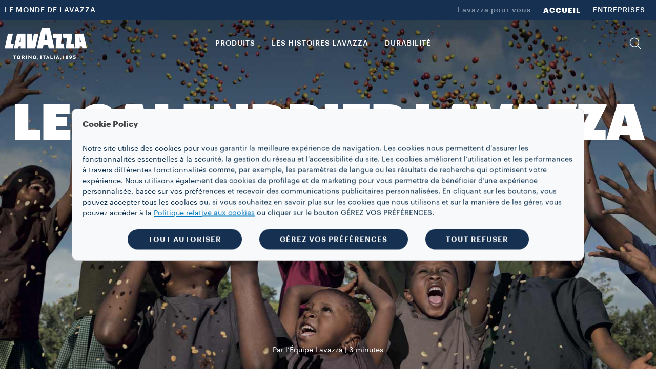

--- FILE ---
content_type: text/html;charset=utf-8
request_url: https://www.lavazza.ca/fr/calendrier/calendrier-2015-lavazza-par-steve-mccurry
body_size: 13561
content:
<!DOCTYPE HTML>
<html lang="fr">
    <head>

    
    <meta charset="UTF-8"/>
    <title>Le Calendrier 2015: une collaboration avec Steve McCurry | Lavazza</title>
    <link rel="apple-touch-icon" sizes="144x144" href="/etc.clientlibs/settings/wcm/designs/lavazza/clientlibs/aem-dependencies/resources/assets/img/favicons/apple-touch-icon.png"/>
    <link rel="icon" type="image/png" href="/etc.clientlibs/settings/wcm/designs/lavazza/clientlibs/aem-dependencies/resources/assets/img/favicons/favicon-32x32.png" sizes="32x32"/>
    <link rel="icon" type="image/png" href="/etc.clientlibs/settings/wcm/designs/lavazza/clientlibs/aem-dependencies/resources/assets/img/favicons/favicon-16x16.png" sizes="16x16"/>

    <link rel="manifest" href="/etc.clientlibs/settings/wcm/designs/lavazza/clientlibs/aem-dependencies/resources/assets/img/favicons/manifest.json"/>
    <link rel="mask-icon" href="/etc.clientlibs/settings/wcm/designs/lavazza/clientlibs/aem-dependencies/resources/assets/img/favicons/safari-pinned-tab.svg" color="#5bbad5"/>
    <meta name="keywords" content="Calendrier"/>
    <link rel="canonical" href="https://www.lavazza.ca/fr/calendrier/calendrier-2015-lavazza-par-steve-mccurry"/>
    
        
    
        
    
    <meta name="description" content="Découvrez la collaboration avec Steve McCurry pour l’édition 2015 du Calendrier qui est un voyage à travers des histoires d’héroïsme ordinaire par les Earth Defenders."/>
    <meta name="template" content="article-template"/>
    <meta name="format-detection" content="telephone=no"/>
    <meta name="viewport" content="width=device-width, initial-scale=1"/>
    
    

<script src="//tags.tiqcdn.com/utag/lavazza/athena/prod/utag.sync.js"></script>












<script type="text/javascript">
 var utag_data=new Object();
 utag_data["store_country"] = "ca_fr";
 utag_data["page_section"] = "";
 utag_data["page_type"] = "content page";
 utag_data["page_name"] = "ca_fr::";
 utag_data["url"] = "\/content\/lavazza\u002Dathena\/ca\/fr\/calendrier\/calendrier\u002D2015\u002Dlavazza\u002Dpar\u002Dsteve\u002Dmccurry.html";
 utag_data["page_dynamic"] = "true";
 utag_data["powerbrand"] = "";
 const aemTemplateNameJs = "article\u002Dtemplate";
 const sub2Templates = ["subscription-2-card-template", "subscription-next-gen-template",
  "cartenoire-subscription-2-card-template", "cartenoire-subscription-next-gen-template"];
 if(sub2Templates.includes(aemTemplateNameJs)){
  utag_data["event_name"] = ":";
 }
 <!--/* utag_data["event_name"] = ":"; */-->
</script>



    

    
    
<link rel="stylesheet" href="/etc.clientlibs/lavazza-athena/clientlibs/clientlib-base.min.CLIHASHe3c3c857af2a2708fa8e10cb57d796c4.css" type="text/css">









    
    
    

    

    
    
    
<link rel="stylesheet" href="/etc.clientlibs/lavazza-athena/clientlibs/clientlib-site.min.CLIHASHc7b4907e453a52e3003cb61ab3a270f5.css" type="text/css">



    

    
    
    
    
    
    
        
    
<script type="text/javascript" src="/etc.clientlibs/lavazza-athena/clientlibs/clientlib-site-gigyaExt.min.CLIHASH533bd5d55da327f836c4b80500c880b2.js"></script>



    

    
    
    
    
    
    
    
    

    
    <script type="application/ld+json">
        {"@context":"https://schema.org","@type":"WebPage","isPartOf":{"@type":"WebSite","url":"https://www.lavazza.ca","name":"Lavazza"},"name":"Le Calendrier 2015: une collaboration avec Steve McCurry | Lavazza","url":"https://www.lavazza.ca/fr/calendrier/calendrier-2015-lavazza-par-steve-mccurry"}
    </script>
    <script type="application/ld+json">
        {"@context":"https://schema.org","@type":"Article","headline":"Le Calendrier Lavazza 2015 par Steve McCurry","image":"https://www.lavazza.ca/content/dam/lavazza-athena/b2c/stories/article/calendar/2015-steve-mccurry/hero/d-2015-Steve-McCurry.jpg","author":{"@type":"Organization","name":"Par l’Équipe Lavazza","url":"https://www.lavazza.ca"}}
    </script>
    
    
    

    <script type="text/javascript">
        PC_ENABLE_SHIPPING_COST = 'false';
        PC_SHIPPING_COST_LABEL = '';
        PC_SHIPPING_COST_LINK = '';
    </script>
    
    <!--
        this script will be included for the new loyalty embedded component only if this country is enabled for the new loyalty
        and if the current template needs the third party script
    -->
    
    

    <!-- injecting chatbot variables -->
    

</head>
    
    
    
    
    
    
    
    
    
    
    
        <body id="page-body" class="articlePage page basicpage lvz-light-mode" data-is-business="false" data-translations="/content/lavazza-athena/ca/fr.model.json" data-gigya="/content/lavazza-athena/ca.model.json" data-auth-redirect="true" data-country="COM" data-enabled-gigya="false" data-geotargetingmodal-disabled="false" data-site-type="FULL" data-language-page-path="/content/lavazza-athena/ca/fr">
        <div class="lvz-skiplink-container d-none">
    <a href="#skiplink-target" class="lvz-skiplink"></a>
</div>
        

<!--  TealiumIQ utag body production asynchronous script -->

<script type="text/javascript">

    (function(a, b, c, d) {
        

        a = "\/\/tags.tiqcdn.com\/utag\/lavazza\/athena\/prod\/utag.js";

        b = document;
        c = 'script';
        d = b.createElement(c);
        d.src = a;
        d.type = 'text/java' + c;
        d.async = true;

        a = b.getElementsByTagName(c)[0];
        a.parentNode.insertBefore(d, a);

    })();

</script>
            
            
                



                <div class="responsivegrid aem-GridColumn aem-GridColumn--default--12">

    
    <div id="container-bd5cb7c979" class="cmp-container">
        


<div class="aem-Grid aem-Grid--12 aem-Grid--default--12 ">
    
    <div class="experiencefragment aem-GridColumn aem-GridColumn--default--12">
<div id="experiencefragment-aa39a3c279" class="cmp-experiencefragment cmp-experiencefragment--header">

    



<div class="xf-content-height">
    


<div class="aem-Grid aem-Grid--12 aem-Grid--default--12 ">
    
    <div class="header aem-GridColumn aem-GridColumn--default--12">




    
        
            
                <header class="lvz-header">
                    <div data-component="AssistedServiceMode"></div>
                    
                    <section class="lvz-header__head d-none d-lg-block">
                        <div class="container">
                            <div class="row">
                                <div class="col d-flex">
                                    <ul class="lvz-header__handside lvz-header__handside--left">
                                        
                                        <li class="nav-item "><a data-analytics="link_click=pre-head:LE MONDE DE LAVAZZA" target="_self" href="/fr/le-monde-lavazza" class="nav-link">LE MONDE DE LAVAZZA</a></li>
                                    </ul>
                                    <ul class="lvz-header__handside lvz-header__handside--right">
                                        <li class="nav-item"><span class="nav-text lvz-opacity-half">Lavazza pour vous</span></li>
                                        
                                            
                                            <li class="nav-item  active" aria-current="page">
                                                <a data-analytics="link_click=pre-head:ACCUEIL" target="_self" class="nav-link" href="/fr">ACCUEIL</a></li>
                                        
                                            
                                            <li class="nav-item  ">
                                                <a data-analytics="link_click=pre-head:ENTREPRISES" target="_self" class="nav-link" href="/fr/business">ENTREPRISES</a></li>
                                        
                                    </ul>
                                </div>
                            </div>
                        </div>
                    </section>
                    <div><div>
    <div data-component="Search" data-prop-translations="/content/experience-fragments/lavazza-athena/ca/fr/site/header/master/jcr:content/root/header.model.json" data-props='{"minLength":"3",
                                                  "resultSize": "10",
                                                  "isB2B": "false",
                                                  "suggestUrl":"/content/lavazza-athena/ca/fr/calendar/lavazza-calendar-2015-by-steve-mccurry.searchlavazza.suggests.json/content/experience-fragments/lavazza-athena/ca/fr/site/header/master",
                                                  "spellcheckUrl":"/content/lavazza-athena/ca/fr/calendar/lavazza-calendar-2015-by-steve-mccurry.searchlavazza.spellcheck.json/content/experience-fragments/lavazza-athena/ca/fr/site/header/master",
                                                  "subsAndPromo":"/content/lavazza-athena/ca/fr/calendar/lavazza-calendar-2015-by-steve-mccurry.searchlavazza.snp.json/content/experience-fragments/lavazza-athena/ca/fr/site/header/master",
                                                  "stories":"/content/lavazza-athena/ca/fr/calendar/lavazza-calendar-2015-by-steve-mccurry.searchlavazza.stories.json/content/experience-fragments/lavazza-athena/ca/fr/site/header/master",
                                                  "searchUrl":"/content/lavazza-athena/ca/fr/calendar/lavazza-calendar-2015-by-steve-mccurry.searchlavazza.results.json/content/experience-fragments/lavazza-athena/ca/fr/site/header/master",
                                                  "suggestions":["¡Tierra!","Qualità Rossa","Qualità Oro"]}'></div>


</div>
</div>
                    <section class="lvz-header__content">
                        <div class="container">
                            <div data-component="ToasterContainer" data-props='{
                    &quot;containerId&quot;:&quot;add-to-cart&quot;,
                    &quot;modifierClass&quot;: &quot;lvz-toaster-container--add-to-cart&quot;
                    }'></div>
                            <div class="row">
                                <div class="col position-static">
                                    <nav class="lvz-nav navbar navbar-expand-lg">
                                        <div class="lvz-logo">
                                            
                                            <a href="/fr" aria-label="Lavazza, Torino, Italia, 1895">
                                                <i class="icon-logo-torino"></i>
                                                <i class="icon-logo"></i>
                                            </a>
                                        </div>
                                        <ul class="lvz-nav__service lvz-nav__service--mob">
                                            <li class="nav-item">
                                                <a role="button" class="nav-link lvz-nav__search" href="#">
                                                    <i class="icon-lens" role="presentation"></i>
                                                </a>
                                            </li>
                                            <li class="nav-item">
                                                
                                                
                                            </li>

                                            

                                            
                                        </ul>
                                        <button class="navbar-toggler" type="button" data-toggle="collapse" data-target="#lvz-nav__collapse" aria-controls="lvz-nav__collapse" aria-expanded="false" aria-label="Toggle navigation">
                                <span class="navbar-toggler-icon">
                                    <i class="icon-menu"></i>
                                </span>
                                        </button>
                                        <div id="lvz-nav__collapse" class="collapse navbar-collapse" role="navigation">
                                            <div class="lvz-menu-icon-wrapper">
                                                <div class="lvz-logo">
                                                    
                                                        <a href="/fr" aria-label="Lavazza, Torino, Italia, 1895">
                                                            <i class="icon-logo-torino"></i>
                                                            <i class="icon-logo"></i>
                                                        </a>
                                                    
                                                </div>
                                                <div class="nav-item-container">
                                                    <ul class="nav-item-wrapper">
                                                        <li class="nav-item">
                                                            <a role="button" class="nav-link lvz-nav__search" href="#">
                                                                <i class="icon-lens" role="presentation"></i>
                                                            </a>
                                                        </li>
                                                        <li class="nav-item">
                                                            
                                                                
                                                            
                                                        </li>
                                                        
                                                    </ul>
                                                    <button class="lvz-nav__collapse-close" data-toggle="collapse" data-target="#lvz-nav__collapse" aria-controls="lvz-nav__collapse" aria-expanded="true" aria-label="Toggle navigation">
                                                        <i class="icon-close"></i>
                                                    </button>
                                                    <span class="empty-container"></span>
                                                </div>
                                            </div>
                                            <button class="lvz-nav__collapse-close" data-toggle="collapse" data-target="#lvz-nav__collapse" aria-controls="lvz-nav__collapse" aria-expanded="true" aria-label="Toggle navigation">
                                                <i class="icon-close"></i>
                                            </button>
                                            <ul id="open-drawer-mobile-icons-list" class="lvz-nav__mobile">
                                                
                                                
                                                    <li class="nav-item"><span class="nav-text">Lavazza pour vous</span></li>
                                                    
                                                        
                                                        <li class="nav-item float-left  active"><a target="_self" tabindex="0" class="nav-link" href="/fr">ACCUEIL</a></li>
                                                    
                                                        
                                                        <li class="nav-item float-left  "><a target="_self" tabindex="0" class="nav-link" href="/fr/business">ENTREPRISES</a></li>
                                                    
                                                
                                            </ul>
                                            <ul class="lvz-nav__main">
                                                <li class="nav-item dropdown">

                                                    <a data-analytics="link_click=menu:PRODUITS" id="PRODUITS" class="nav-link link-megamenu " tabindex="0" role="button" aria-expanded="false" aria-controls="PRODUITS-first-level">PRODUITS</a>
                                                    
                                                    
                                                    
                                                </li>
                                                <li class="nav-item dropdown">
                                                    <a data-analytics="link_click=menu:LES HISTOIRES LAVAZZA" id="LES_HISTOIRES_LAVAZZA" class="nav-link link-megamenu " tabindex="0" role="button" aria-expanded="false" aria-controls="LES_HISTOIRES_LAVAZZA-first-level">LES HISTOIRES LAVAZZA</a>
                                                    
                                                    
                                                    
                                                </li>
                                                <li class="nav-item dropdown">
                                                    
                                                    
                                                    
                                                    <a data-analytics="link_click=menu:DURABILITÉ" href="/fr/blend-for-better" target="_self" class="nav-link " tabindex="0" role="link">DURABILITÉ</a>
                                                </li>
                                                <li class="nav-item dropdown">
                                                    
                                                    
                                                    
                                                    <a data-analytics="link_click=menu:" target="_self" class="nav-link " tabindex="0" role="link"></a>
                                                </li>
                                            </ul>
                                            <ul class="lvz-nav__service">
                                                
                                                <li class="nav-item">
                                                    <a role="button" class="nav-link lvz-nav__search" data-analytics="link_click=menu:RECHERCHE" href="#">
                                                        <i class="icon-lens" role="presentation"></i>
                                                        <span>RECHERCHE</span>
                                                    </a>
                                                </li>
                                                <li class="nav-item">
                                                    
                                                    
                                                </li>
                                                
                                            </ul>
                                            <ul class="lvz-nav__mobile ">
                                                <li class="text-center">
                                                    <div class="gy-show-if-logged-in">
                                                        <button class="lvz-button lvz-button--outline lvz-button--invert lvz-nav__account-btn lvz-btn-logout"></button>
                                                    </div>
                                                    
                                                </li>
                                                
                                                    
                                                    <li class="nav-item "><a target="_self" class="nav-link" href="/fr/le-monde-lavazza">LE MONDE DE LAVAZZA</a>
                                                    </li>
                                                
                                            </ul>
                                        </div>
                                    </nav>
                                </div>
                            </div>
                        </div>
                    </section>
                    <div class="lvz-megamenu ">
                        <div class="megamenu-desktop">
                            
	<div id="PRODUITS-first-level" role="menu" class="dropdown-menu lvz-megamenu__first-level" data-layout-type="layout-one" data-megamenu="PRODUITS">
		<div class="container">
			<div class="row w-100">
			<div class="dropdown-menu__close">
                                <button class="dropdown-menu__close__button" aria-label="Fermer">
                                    <i class="icon-close"></i>
                                </button>
             </div>
				<div class="col-sm-12 col-md-3">
					<ul class="nav collection">
						<li class="nav-item"><a data-analytics="link_click=menu|PRODUITS:COLLECTIONS" class="nav-link" style="pointer-events: none;">COLLECTIONS</a></li>
						
	
						<li class="nav-item"><a data-analytics="link_click=menu|PRODUITS:¡Tierra!" target="_self" class="nav-link" href="/fr/tierra-collection">¡Tierra!</a></li>
						
	
						<li class="nav-item"><a data-analytics="link_click=menu|PRODUITS:Qualità Rossa" target="_self" class="nav-link" href="/fr/qualita-rossa-collection">Qualità Rossa</a></li>
						
	
						<li class="nav-item"><a data-analytics="link_click=menu|PRODUITS:Qualità Oro" target="_self" class="nav-link" href="/fr/qualita-oro-collection">Qualità Oro</a></li>
						
	
						<li class="nav-item"><a data-analytics="link_click=menu|PRODUITS:Espresso" target="_self" class="nav-link" href="/fr/espresso-collection">Espresso</a></li>
						
	
						<li class="nav-item"><a data-analytics="link_click=menu|PRODUITS:Classico" target="_self" class="nav-link" href="/fr/collection-classico">Classico</a></li>
						
	
						<li class="nav-item"><a data-analytics="link_click=menu|PRODUITS:Capsules Lavazza compatibles avec les machines Nespresso* Original" target="_self" class="nav-link" href="/fr/nespresso-compatible-collection">Capsules Lavazza compatibles avec les machines Nespresso* Original</a></li>
						
	
	
					</ul>
				</div>
				<div class="col-sm-12 col-md-3">
					<a data-analytics="link_click=menu|PRODUITS:CAFÉ" href="/fr/cafe">
					<span class="dropdown-menu__column-head">CAFÉ</span>
					</a>
					<ul class="nav ">
						
						<li class="nav-item"><a data-analytics="link_click=menu|PRODUITS:Grains" target="_self" class="nav-link" href="/fr/cafe-en-grains">Grains</a></li>
	
						
						<li class="nav-item"><a data-analytics="link_click=menu|PRODUITS:Moulu" target="_self" class="nav-link" href="/fr/cafe-moulu">Moulu</a></li>
	
						
						<li class="nav-item"><a data-analytics="link_click=menu|PRODUITS:Capsules et dosettes" target="_self" class="nav-link" href="/fr/capsules-dosettes-cafe">Capsules et dosettes</a></li>
	
						
	
						<li class="nav-item">
							<ul>
								<li><a data-analytics="link_click=menu|PRODUITS:Keurig K-Cup® Dosettes" target="_self" class="nav-link" href="/fr/capsules-dosettes-cafe/capsules-keurig-k-cup">Keurig K-Cup® Dosettes</a></li>
	
							
								<li><a data-analytics="link_click=menu|PRODUITS:Capsules Lavazza compatibles avec les machines Nespresso* Original" target="_self" class="nav-link" href="/fr/capsules-dosettes-cafe/capsules-compatibles-nespresso">Capsules Lavazza compatibles avec les machines Nespresso* Original</a></li>
	
							</ul>
						</li>
						
	
						
						
					</ul>
				</div>
				
				<div class="col-sm-12 col-md-3">
					<a data-analytics="link_click=menu|PRODUITS:ACCESSOIRES" href="/fr/accessoires">
					
					 <span class="dropdown-menu__column-head">ACCESSOIRES</span>
					</a>
					<ul class="nav ">
						<li class="nav-item"><a data-analytics="link_click=menu|PRODUITS:Grandes tasses" target="_self" class="nav-link" href="/fr/grandes-tasses">Grandes tasses</a></li>
	
					
						<li class="nav-item"><a data-analytics="link_click=menu|PRODUITS:Tasses et cuillères" target="_self" class="nav-link" href="/fr/tasses-cuilleres">Tasses et cuillères</a></li>
	
					</ul>
					<div class="spacer"></div>
					
				</div>

					<div class="col-sm-12 col-md-12 lvz-disclaimer-desktop--one">
						<span><em>* Lavazza n’est pas affiliée, soutenue, ou commanditée par Nespresso.</em></span>
					</div>

				

			</div>
		</div>
	</div>


                            

                            
                            
                            
	<div id="LES_HISTOIRES_LAVAZZA-first-level" role="menu" class="dropdown-menu lvz-megamenu__first-level" data-layout-type="layout-two" data-megamenu="LES_HISTOIRES_LAVAZZA">
		<div class="container">
			<div class="row w-100">
			<div class="dropdown-menu__close">
                                <button class="dropdown-menu__close__button" aria-label="Fermer">
                                    <i class="icon-close"></i>
                                </button>
             </div>
				
				


				<div class="col-sm-4 col-md-6">
					
					
					
						
						

							<div class="dropdown-menu__subscription">
								
								
								<div class="lvz-link-card">
									<div data-analytics="link_click=menu|LES HISTOIRES LAVAZZA:Recipe &amp; Coffee hacks:/content/lavazza-athena/ca/fr/coffee-secrets" class="lvz-link-url">
										<div class="dropdown-menu__title">
											<a href="/fr/secrets-du-cafe" role="button" tabindex="0"><span>Recipe &amp; Coffee hacks</span></a>
										</div>
										
									</div>
								</div>
							</div>
						

							<div class="dropdown-menu__subscription">
								
								
								<div class="lvz-link-card">
									<div data-analytics="link_click=menu|LES HISTOIRES LAVAZZA:Blend for Better : Durabilité:/content/lavazza-athena/ca/fr/blend-for-better" class="lvz-link-url">
										<div class="dropdown-menu__title">
											<a href="/fr/blend-for-better" role="button" tabindex="0"><span>Blend for Better : Durabilité</span></a>
										</div>
										
									</div>
								</div>
							</div>
						

							<div class="dropdown-menu__subscription">
								
								
								<div class="lvz-link-card">
									<div data-analytics="link_click=menu|LES HISTOIRES LAVAZZA:Calendrier Lavazza:/content/lavazza-athena/ca/fr/calendar" class="lvz-link-url">
										<div class="dropdown-menu__title">
											<a href="/fr/calendrier" role="button" tabindex="0"><span>Calendrier Lavazza</span></a>
										</div>
										
									</div>
								</div>
							</div>
						

							<div class="dropdown-menu__subscription">
								
								
								<div class="lvz-link-card">
									<div data-analytics="link_click=menu|LES HISTOIRES LAVAZZA:Top Gastronomy:/content/lavazza-athena/ca/fr/top-gastronomy" class="lvz-link-url">
										<div class="dropdown-menu__title">
											<a href="/fr/top-gastronomy" role="button" tabindex="0"><span>Top Gastronomy</span></a>
										</div>
										
									</div>
								</div>
							</div>
						

							<div class="dropdown-menu__subscription">
								
								
								<div class="lvz-link-card">
									<div data-analytics="link_click=menu|LES HISTOIRES LAVAZZA:Sport:/content/lavazza-athena/ca/fr/sport" class="lvz-link-url">
										<div class="dropdown-menu__title">
											<a href="/fr/sport" role="button" tabindex="0"><span>Sport</span></a>
										</div>
										
									</div>
								</div>
							</div>
						

							<div class="dropdown-menu__subscription">
								
								
								<div class="lvz-link-card">
									<div data-analytics="link_click=menu|LES HISTOIRES LAVAZZA:Expérience en magasin:/content/lavazza-athena/ca/fr/stores-experience" class="lvz-link-url">
										<div class="dropdown-menu__title">
											<a href="/fr/stores-experience" role="button" tabindex="0"><span>Expérience en magasin</span></a>
										</div>
										
									</div>
								</div>
							</div>
						

							<div class="dropdown-menu__subscription">
								
								
								<div class="lvz-link-card">
									<div data-analytics="link_click=menu|LES HISTOIRES LAVAZZA:Au-delà du café:/content/lavazza-athena/ca/fr/other-than-coffee" class="lvz-link-url">
										<div class="dropdown-menu__title">
											<a href="/fr/beyond-coffee" role="button" tabindex="0"><span>Au-delà du café</span></a>
										</div>
										
									</div>
								</div>
							</div>
						
						
						
					
				</div>
				
					<div class="lvz-menu-wrapper">
						<div>
							<div class="lvz-menu-container__small">
								<div class="lvz-menu-container-image__small">
									
									<a class="lvz-link-card" href="/fr/blend-for-better/lavazza-journey-towards" target="_self">
										<div data-analytics="link_click=menu|LES HISTOIRES LAVAZZA:Blend for Better : Durabilité:/content/lavazza-athena/ca/fr/blend-for-better/lavazza-journey-towards">
											<img class="lvz-menu-image-desktop" src="/content/dam/lavazza-athena/language-masters/header-menu/menu-revamp/ca/lavazza-stories/d-menu-small-blend-for-better.jpg" alt="image"/>
										</div>
										<div class="lvz-menu-container-content__small">
											<div class="lvz-menu-title">
												<span>Blend for Better : Durabilité</span>
											</div>
											<div class="lvz-menu-description">
												<span>Le voyage de Lavazza vers le développement durable</span>
											</div>
										</div>
									</a>
								</div>
							</div>
						
							<div class="lvz-menu-container__small">
								<div class="lvz-menu-container-image__small">
									
									<a class="lvz-link-card" href="/fr/secrets-du-cafe/recette-cafe-glace" target="_self">
										<div data-analytics="link_click=menu|LES HISTOIRES LAVAZZA:Les secrets du café:/content/lavazza-athena/ca/fr/coffee-secrets/iced-coffee-recipe">
											<img class="lvz-menu-image-desktop" src="/content/dam/lavazza-athena/language-masters/header-menu/menu-revamp/ca/lavazza-stories/d-menu-small-coffee-hacks.jpg" alt="image"/>
										</div>
										<div class="lvz-menu-container-content__small">
											<div class="lvz-menu-title">
												<span>Les secrets du café</span>
											</div>
											<div class="lvz-menu-description">
												<span>Mélangeur à café glacé</span>
											</div>
										</div>
									</a>
								</div>
							</div>
						</div>
						<div>
							<div class="lvz-menu-container__small">
								<div class="lvz-menu-container-image__small">
									
									<a class="lvz-link-card" href="/fr/top-gastronomy/davide-oldani" target="_self">
										<div data-analytics="link_click=menu|LES HISTOIRES LAVAZZA:Top Gastronomy:/content/lavazza-athena/ca/fr/top-gastronomy/davide-oldani">
											<img class="lvz-menu-image-desktop" src="/content/dam/lavazza-athena/language-masters/header-menu/menu-revamp/ca/lavazza-stories/d-menu-small-top-gastronomy.jpg" alt="image"/>
										</div>

										<div class="lvz-menu-container-content__small">
											<div class="lvz-menu-title">
												<span>Top Gastronomy</span>
											</div>
											<div class="lvz-menu-description">
												<span>Davide Oldani</span>
											</div>
										</div>
									</a>
								</div>
							</div>
						
							<div class="lvz-menu-container__small">
								<div class="lvz-menu-container-image__small">
									
									<a class="lvz-link-card" href="/fr/secrets-du-cafe/recette-pour-piston-ou-cafetiere-a-piston" target="_self">
										<div data-analytics="link_click=menu|LES HISTOIRES LAVAZZA:Coffee Hacks:/content/lavazza-athena/ca/fr/coffee-secrets/plunger-or-french-press-recipe">
											<img class="lvz-menu-image-desktop" src="/content/dam/lavazza-athena/language-masters/header-menu/menu-revamp/ca/lavazza-stories/d-menu-small-coffee-secret.jpg" alt="image"/>
										</div>

										<div class="lvz-menu-container-content__small">
											<div class="lvz-menu-title">
												<span>Coffee Hacks</span>
											</div>
											<div class="lvz-menu-description">
												<span>Cafetière à piston</span>
											</div>
										</div>
									</a>
								</div>
							</div>
						</div>
					</div>
				
			</div>
			<div class="col-sm-12 col-md-12 lvz-disclaimer-desktop--two">
				<span> </span>
			</div>

			
		</div>
	</div>



                            

                            

                            

                            

                            
                            
                        </div>
                        <div class="megamenu-mobile">
                            <div class="lvz-nav-mobile__back">
                                <span class="icon-arrow-left"></span>
                                <span class="lvz-nav-mobile__back__cta all" data-step="1">Back</span>
                                <span class="lvz-nav-mobile__back__cta nav-section" data-step="2"></span>
                            </div>
                            
    <div class="lvz-nav-mobile__content" data-section-nav-mobile="PRODUITS">
        
        
        
        
        

        <div class="lvz-nav-mobile__content__section">
            <div class="lvz-nav-mobile__content__section--title">PRODUITS</div>

            <div class="lvz-nav-mobile__content__section--item" data-section-products="CAFÉ">CAFÉ</div>
            
            <div class="lvz-nav-mobile__content__section--item" data-section-products="ACCESSOIRES">ACCESSOIRES</div>
            

            <div class="divider margin--25"></div>
            
            <div class="lvz-nav-mobile__content__section--item" data-section-products="COLLECTIONS">COLLECTIONS</div>
            
            
        </div>
        <div class="lvz-nav-mobile__content__container">
        
            <div data-section-products-container="CAFÉ">
                <ul class="nav">
                    <li class="nav-item --title">
                        <a data-analytics="link_click=menu|PRODUITS:CAFÉ" class="nav-link" href="/fr/cafe" tabindex="0" role="button">
                            <h5>CAFÉ</h5>
                        </a>
                    </li>
                    
                        <li data-analytics="link_click=menu|PRODUITS:Grains" class="nav-item"><a target="_self" class="nav-link" href="/fr/cafe-en-grains" tabindex="0">Grains</a></li>
                    
                        <li data-analytics="link_click=menu|PRODUITS:Moulu" class="nav-item"><a target="_self" class="nav-link" href="/fr/cafe-moulu" tabindex="0">Moulu</a></li>
                    
                        <li data-analytics="link_click=menu|PRODUITS:Capsules et dosettes" class="nav-item"><a target="_self" class="nav-link" href="/fr/capsules-dosettes-cafe" tabindex="0">Capsules et dosettes</a></li>
                    


                    <li class="nav-item">
                        <ul>
                            <li><a data-analytics="link_click=menu|PRODUITS:Keurig K-Cup® Dosettes" target="_self" href="/fr/capsules-dosettes-cafe/capsules-keurig-k-cup" class="nav-link" tabindex="0" role="button">Keurig K-Cup® Dosettes</a></li>

                        
                            <li><a data-analytics="link_click=menu|PRODUITS:Capsules Lavazza compatibles avec les machines Nespresso* Original" target="_self" href="/fr/capsules-dosettes-cafe/capsules-compatibles-nespresso" class="nav-link" tabindex="0" role="button">Capsules Lavazza compatibles avec les machines Nespresso* Original</a></li>

                        </ul>
                    </li>
                    


                    
                    
                </ul>
                <p class="lvz-disclaimer-mobile">
                    <em>* Lavazza n’est pas affiliée, soutenue, ou commanditée par Nespresso.</em>
                </p>

                
            </div>
            
            
            <div data-section-products-container="ACCESSOIRES">
                <ul class="nav ">
                    <li class="nav-item --title">
                        <a data-analytics="link_click=menu|PRODUITS:ACCESSOIRES" class="nav-link" href="/fr/accessoires" tabindex="0" role="button">
                            <h5>ACCESSOIRES</h5>
                        </a>
                    </li>
                    
                        <li class="nav-item"><a data-analytics="link_click=menu|PRODUITS:Grandes tasses" target="_self" class="nav-link" href="/fr/grandes-tasses" tabindex="0" role="button">Grandes tasses</a></li>
                    
                        <li class="nav-item"><a data-analytics="link_click=menu|PRODUITS:Tasses et cuillères" target="_self" class="nav-link" href="/fr/tasses-cuilleres" tabindex="0" role="button">Tasses et cuillères</a></li>
                    


                </ul>
            </div>
            <div data-section-products-container="COLLECTIONS">
                <ul class="nav ">
                    <li class="nav-item --title">
                        <a data-analytics="link_click=menu|PRODUITS:COLLECTIONS" class="nav-link" tabindex="0" role="button">
                            <h5>COLLECTIONS</h5>
                        </a>
                    </li>
                    
                        <li data-analytics="link_click=menu|PRODUITS:¡Tierra!" class="nav-item"><a target="_self" class="nav-link" href="/fr/tierra-collection" tabindex="0" role="button">¡Tierra!</a></li>
                    
                        <li data-analytics="link_click=menu|PRODUITS:Qualità Rossa" class="nav-item"><a target="_self" class="nav-link" href="/fr/qualita-rossa-collection" tabindex="0" role="button">Qualità Rossa</a></li>
                    
                        <li data-analytics="link_click=menu|PRODUITS:Qualità Oro" class="nav-item"><a target="_self" class="nav-link" href="/fr/qualita-oro-collection" tabindex="0" role="button">Qualità Oro</a></li>
                    
                        <li data-analytics="link_click=menu|PRODUITS:Espresso" class="nav-item"><a target="_self" class="nav-link" href="/fr/espresso-collection" tabindex="0" role="button">Espresso</a></li>
                    
                        <li data-analytics="link_click=menu|PRODUITS:Classico" class="nav-item"><a target="_self" class="nav-link" href="/fr/collection-classico" tabindex="0" role="button">Classico</a></li>
                    
                        <li data-analytics="link_click=menu|PRODUITS:Capsules Lavazza compatibles avec les machines Nespresso* Original" class="nav-item"><a target="_self" class="nav-link" href="/fr/nespresso-compatible-collection" tabindex="0" role="button">Capsules Lavazza compatibles avec les machines Nespresso* Original</a></li>
                    


                </ul>
            </div>
        </div>
    </div>

                            
                            
                            

                            
				 <div class="lvz-nav-mobile__content  " data-section-nav-mobile="LES_HISTOIRES_LAVAZZA">
                    <div class="lvz-nav-mobile__content__section">
                        <div class="lvz-nav-mobile__content__section--title">LES HISTOIRES LAVAZZA</div>
                    </div>
                    <div class="lvz-nav-mobile__content__static">
						
						

						
						
                       	
						
							
							
								<div class="dropdown-menu__subscription more-margin">
									
									<div>
										<div class="dropdown-menu__title"><a class="nav-url" data-analytics="link_click=menu|LES HISTOIRES LAVAZZA:Recipe &amp; Coffee hacks" target="_self" href="/fr/secrets-du-cafe" tabindex="0"><span>Recipe &amp; Coffee hacks</span></a></div>
										
									</div>
								</div>


							
								<div class="dropdown-menu__subscription more-margin">
									
									<div>
										<div class="dropdown-menu__title"><a class="nav-url" data-analytics="link_click=menu|LES HISTOIRES LAVAZZA:Blend for Better : Durabilité" target="_self" href="/fr/blend-for-better" tabindex="0"><span>Blend for Better : Durabilité</span></a></div>
										
									</div>
								</div>


							
								<div class="dropdown-menu__subscription more-margin">
									
									<div>
										<div class="dropdown-menu__title"><a class="nav-url" data-analytics="link_click=menu|LES HISTOIRES LAVAZZA:Calendrier Lavazza" target="_self" href="/fr/calendrier" tabindex="0"><span>Calendrier Lavazza</span></a></div>
										
									</div>
								</div>


							
								<div class="dropdown-menu__subscription more-margin">
									
									<div>
										<div class="dropdown-menu__title"><a class="nav-url" data-analytics="link_click=menu|LES HISTOIRES LAVAZZA:Top Gastronomy" target="_self" href="/fr/top-gastronomy" tabindex="0"><span>Top Gastronomy</span></a></div>
										
									</div>
								</div>


							
								<div class="dropdown-menu__subscription more-margin">
									
									<div>
										<div class="dropdown-menu__title"><a class="nav-url" data-analytics="link_click=menu|LES HISTOIRES LAVAZZA:Sport" target="_self" href="/fr/sport" tabindex="0"><span>Sport</span></a></div>
										
									</div>
								</div>


							
								<div class="dropdown-menu__subscription more-margin">
									
									<div>
										<div class="dropdown-menu__title"><a class="nav-url" data-analytics="link_click=menu|LES HISTOIRES LAVAZZA:Expérience en magasin" target="_self" href="/fr/stores-experience" tabindex="0"><span>Expérience en magasin</span></a></div>
										
									</div>
								</div>


							
								<div class="dropdown-menu__subscription more-margin">
									
									<div>
										<div class="dropdown-menu__title"><a class="nav-url" data-analytics="link_click=menu|LES HISTOIRES LAVAZZA:Au-delà du café" target="_self" href="/fr/beyond-coffee" tabindex="0"><span>Au-delà du café</span></a></div>
										
									</div>
								</div>


							
							
							
							
								<div class="lvz-menu-wrapper mobile-layout-two">
									<div class="lvz-menu-wrapper-revamp-two">
										<div class="lvz-menu-container__small">
											<div class="lvz-menu-container-image__small">
												
												<a class="lvz-link-card" href="/fr/blend-for-better/lavazza-journey-towards" target="_self">
													<div data-analytics="link_click=menu|LES HISTOIRES LAVAZZA:Blend for Better : Durabilité:/content/lavazza-athena/ca/fr/blend-for-better/lavazza-journey-towards" tabindex="0">
														<img class="lvz-menu-image-mobile" src="/content/dam/lavazza-athena/language-masters/header-menu/menu-revamp/ca/lavazza-stories/m-menu-blend-for-better.jpg" alt="image"/>
													</div>
													<div class="lvz-menu-container-content__small">
														<div class="lvz-menu-title">
															<span>Blend for Better : Durabilité</span>
														</div>
														<div class="lvz-menu-description">
															<span>Le voyage de Lavazza vers le développement durable</span>
														</div>
													</div>
												</a>
											</div>
										</div>
									
										<div class="lvz-menu-container__small">
											<div class="lvz-menu-container-image__small">
												
												<a class="lvz-link-card" href="/fr/secrets-du-cafe/recette-cafe-glace" target="_self">
													<div data-analytics="link_click=menu|LES HISTOIRES LAVAZZA:Les secrets du café:/content/lavazza-athena/ca/fr/coffee-secrets/iced-coffee-recipe" tabindex="0">
														<img class="lvz-menu-image-mobile" src="/content/dam/lavazza-athena/language-masters/header-menu/menu-revamp/ca/lavazza-stories/m-menu-coffee-hacks.jpg" alt="image"/>
													</div>
													<div class="lvz-menu-container-content__small">
														<div class="lvz-menu-title">
															<span>Les secrets du café</span>
														</div>
														<div class="lvz-menu-description">
															<span>Mélangeur à café glacé</span>
														</div>
													</div>
												</a>
											</div>
										</div>
									</div>
									<div class="lvz-menu-wrapper-revamp-two">
										<div class="lvz-menu-container__small">
											<div class="lvz-menu-container-image__small">
												
												<a class="lvz-link-card" href="/fr/top-gastronomy/davide-oldani" target="_self">
													<div data-analytics="link_click=menu|LES HISTOIRES LAVAZZA:Top Gastronomy:/content/lavazza-athena/ca/fr/top-gastronomy/davide-oldani" tabindex="0">
														<img class="lvz-menu-image-mobile" src="/content/dam/lavazza-athena/language-masters/header-menu/menu-revamp/ca/lavazza-stories/m-menu-top-gastronomy.jpg" alt="image"/>
													</div>

													<div class="lvz-menu-container-content__small">
														<div class="lvz-menu-title">
															<span>Top Gastronomy</span>
														</div>
														<div class="lvz-menu-description">
															<span>Davide Oldani</span>
														</div>
													</div>
												</a>
											</div>
										</div>
									
										<div class="lvz-menu-container__small">
											<div class="lvz-menu-container-image__small">
												
												<a class="lvz-link-card" href="/fr/secrets-du-cafe/recette-pour-piston-ou-cafetiere-a-piston" target="_self">
													<div data-analytics="link_click=menu|LES HISTOIRES LAVAZZA:Coffee Hacks:/content/lavazza-athena/ca/fr/coffee-secrets/plunger-or-french-press-recipe" tabindex="0">
														<img class="lvz-menu-image-mobile" src="/content/dam/lavazza-athena/language-masters/header-menu/menu-revamp/ca/lavazza-stories/m-menu-coffee-secret.jpg" alt="image"/>
													</div>

													<div class="lvz-menu-container-content__small">
														<div class="lvz-menu-title">
															<span>Coffee Hacks</span>
														</div>
														<div class="lvz-menu-description">
															<span>Cafetière à piston</span>
														</div>
													</div>
												</a>
											</div>
										</div>
									</div>
								</div>
							
						

						<div class="lvz-disclaimer-mobile">
							 
						</div>

						
                    </div>
                </div>

                            
                            
                            
                            
                            
                            
                        </div>
                    </div>
                    <div data-component="MiniCart" data-prop-translations="/content/experience-fragments/lavazza-athena/ca/fr/site/header/master/jcr:content/root/header.model.json"></div>
                    <div class="lvz-card lvz-header__popup lvz-header__popup--account" id="lvz-popup-account">
    <p class="lvz-body--14 lvz-body--semibold lvz-opacity-half"></p>
    <ul class="lvz-list lvz-list--no-style">
        <li>
            <a target="_self" class="lvz-body--14 lvz-body"></a>

            

            

            

            
        </li>
    </ul>
    <div class="lvz-header__popup-footer">
        <button type="button" class="lvz-button lvz-button--link lvz-button--xsmall lvz-btn-logout"> <i class="icon-arrow-right lvz-body--14"></i></button>
    </div>
</div>
                </header>
                    <div class="lvz-popup-account-mobile-container">
    <div class="lvz-popup-account-mobile-background"></div>
    <div class="lvz-card lvz-header__popup lvz-header__popup--account-mobile" id="lvz-popup-account-mobile">
        <div class="lvz-header__popup--account-mobile-header">
            <button class="lvz-nav__collapse-close">
                <i class="icon-close"></i>
            </button>
        </div>
        <div class="lvz-header__popup--account-mobile-body">
            <p class="lvz-body--14 lvz-body--semibold lvz-opacity-half"></p>
            <ul class="lvz-list lvz-list--no-style">
                <li>
                    <a target="_self" class="lvz-body--14 lvz-body"></a>
                </li>
                
                
                
                
            </ul>
        </div>
        <div class="lvz-header__popup-footer">
            <button type="button" class="lvz-button lvz-button--link lvz-button--xsmall lvz-btn-logout"> <i class="icon-arrow-right lvz-body--14"></i></button>
        </div>
    </div>
</div>
                  <div class="modal fade lvz-modal lvz-modal--gigya" id="lvz-modal" tabIndex="-1" role="dialog" aria-labelledby="lvz-modal" aria-hidden="true">
        <div class="modal-dialog lvz-modal__dialog" role="document">
            <div class="lvz-modal__content ">
                <div class="modal-header lvz-modal__header lvz-modal__header--filter">
                    <button type="button" id="modal-close" class="lvz-modal__close" data-dismiss="modal" aria-label="Fermer">
                        <i class="icon-close"></i>
                    </button>
                </div>
                <div class="modal-body lvz-modal__body">
                    <div id="lvz-gigya__container" class="lvz-gigya__container"></div>
                </div>
            </div>
        </div>
    </div>
            
        
    

</div>

    
</div>

</div></div>

    
</div>
<div class="heroBannerSimplified aem-GridColumn aem-GridColumn--default--12">





<section class="lvz-hp-hero-banner lvz-hp-hero-banner--simple lvz-hp-hero-banner--xl  ">
    <div class="text-white lvz-hp-hero-banner__content">
        <img loading="lazy" src="/content/dam/lavazza-athena/b2c/stories/article/calendar/2015-steve-mccurry/hero/d-2015-Steve-McCurry.jpg" alt="alt" class="lvz-hp-hero-banner__background lvz-hp-hero-banner__background--desktop"/>
        <img loading="lazy" src="/content/dam/lavazza-athena/b2c/stories/article/calendar/2015-steve-mccurry/hero/m-2015-Steve-McCurry.jpg" alt="alt" class="lvz-hp-hero-banner__background"/>
        <div class="container">
            <div class="row">
                <div class="col">
                    
                    <h1 class="lvz-hp-hero-banner__title lvz-title--hero">Le Calendrier Lavazza 2015 par Steve McCurry</h1>
                    <p class="lvz-hp-hero-banner__text lvz-title--5"></p>
                    
                    
                    
                </div>
            </div>
        </div>
        
            <div class="lvz-hp-hero-banner__article-details">
                <span class="lvz-hp-hero-banner__author">Par l’Équipe Lavazza</span>
                <span class="lvz-hp-hero-banner__reading-time">3 minutes</span>
            </div>
    </div>
    

</section></div>
<div class="customContainer aem-GridColumn aem-GridColumn--default--12">
    
    
    
    <div id="customContainer-dc6be8ea1a" class="cmp-container   ">
        
        <div class="customContainer">
    
    <div id="customContainer-6b9c77f58b" class="cmp-container lvz-article-stories ">
        


<div class="aem-Grid aem-Grid--12 aem-Grid--default--12 ">
    
    <div class="title cmp-title--article-quote aem-GridColumn aem-GridColumn--default--12">
<div data-cmp-data-layer="{&#34;title-d571e82767&#34;:{&#34;@type&#34;:&#34;lavazza-athena/components/title&#34;,&#34;repo:modifyDate&#34;:&#34;2022-12-05T09:47:29Z&#34;,&#34;dc:title&#34;:&#34;LES AUTEURS: STEVE MCCURRY&#34;}}" id="title-d571e82767" class="cmp-title">
    <h2 class="cmp-title__text">LES AUTEURS: STEVE MCCURRY</h2>
</div>

    

</div>
<div class="text cmp-text--article aem-GridColumn aem-GridColumn--default--12">
<div data-cmp-data-layer="{&#34;text-ab74d9b287&#34;:{&#34;@type&#34;:&#34;lavazza-athena/components/text&#34;,&#34;repo:modifyDate&#34;:&#34;2022-12-05T09:47:29Z&#34;,&#34;xdm:text&#34;:&#34;&lt;p>Né dans une banlieue de Philadelphie, il a étudié le cinéma à l’Université d’État de Pennsylvanie. Il est le photographe qui a montré au monde les premières images du conflit en Afghanistan. Dès lors, McCurry, grâce à son regard attentif et à son engagement extraordinaire, a continué à rendre compte des conflits en zones de guerre, des cultures en voie de disparition, des traditions anciennes et modernes, tout en mettant toujours l’accent sur l’élément humain.&amp;nbsp;&lt;/p>\n&#34;}}" id="text-ab74d9b287" class="cmp-text">
    <p>Né dans une banlieue de Philadelphie, il a étudié le cinéma à l’Université d’État de Pennsylvanie. Il est le photographe qui a montré au monde les premières images du conflit en Afghanistan. Dès lors, McCurry, grâce à son regard attentif et à son engagement extraordinaire, a continué à rendre compte des conflits en zones de guerre, des cultures en voie de disparition, des traditions anciennes et modernes, tout en mettant toujours l’accent sur l’élément humain. </p>

</div>

    

</div>
<div class="customContainer aem-GridColumn aem-GridColumn--default--12">
    
    <div id="customContainer-9216915e8f" class="cmp-container   slick-container">
        


<div class="aem-Grid aem-Grid--12 aem-Grid--default--12 ">
    
    <div class="image aem-GridColumn--default--none aem-GridColumn aem-GridColumn--default--6 aem-GridColumn--offset--default--0"><div data-cmp-is="image" data-cmp-lazythreshold="0" data-cmp-src="/fr/calendrier/calendrier-2015-lavazza-par-steve-mccurry/_jcr_content/root/cust/customcontainer/customcontainer_1886/image_351728170_copy.coreimg{.width}.jpeg/1670233649676/d-m-2015-steve-mccurry-small-01.jpeg" data-asset="/content/dam/lavazza-athena/b2c/stories/article/calendar/2015-steve-mccurry/gallery/2/d-m-2015-Steve-McCurry-small-01.jpg" data-asset-id="ac3cea47-8b61-4fcf-af05-71c1283446cf" id="image-b47a3c7a6b" data-cmp-data-layer="{&#34;image-b47a3c7a6b&#34;:{&#34;@type&#34;:&#34;lavazza-athena/components/image&#34;,&#34;repo:modifyDate&#34;:&#34;2022-12-05T09:47:29Z&#34;,&#34;image&#34;:{&#34;repo:id&#34;:&#34;ac3cea47-8b61-4fcf-af05-71c1283446cf&#34;,&#34;repo:modifyDate&#34;:&#34;2022-08-10T14:10:47Z&#34;,&#34;@type&#34;:&#34;image/jpeg&#34;,&#34;repo:path&#34;:&#34;/content/dam/lavazza-athena/b2c/stories/article/calendar/2015-steve-mccurry/gallery/2/d-m-2015-Steve-McCurry-small-01.jpg&#34;,&#34;xdm:tags&#34;:[]}}}" class="cmp-image" itemscope itemtype="http://schema.org/ImageObject">
    
        
            
            <img src="/fr/calendrier/calendrier-2015-lavazza-par-steve-mccurry/_jcr_content/root/cust/customcontainer/customcontainer_1886/image_351728170_copy.coreimg.jpeg/1670233649676/d-m-2015-steve-mccurry-small-01.jpeg" class="cmp-image__image" itemprop="contentUrl" data-cmp-hook-image="image"/>
            
        
    
    
    
</div>

    

</div>
<div class="image aem-GridColumn--default--none aem-GridColumn aem-GridColumn--default--6 aem-GridColumn--offset--default--0"><div data-cmp-is="image" data-cmp-lazythreshold="0" data-cmp-src="/fr/calendrier/calendrier-2015-lavazza-par-steve-mccurry/_jcr_content/root/cust/customcontainer/customcontainer_1886/image_351728170.coreimg{.width}.jpeg/1670233649685/d-m-2015-steve-mccurry-small-02.jpeg" data-asset="/content/dam/lavazza-athena/b2c/stories/article/calendar/2015-steve-mccurry/gallery/2/d-m-2015-Steve-McCurry-small-02.jpg" data-asset-id="bb88ed65-7228-4d7f-a840-069c09fcea5c" id="image-dee284d9f2" data-cmp-data-layer="{&#34;image-dee284d9f2&#34;:{&#34;@type&#34;:&#34;lavazza-athena/components/image&#34;,&#34;repo:modifyDate&#34;:&#34;2022-12-05T09:47:29Z&#34;,&#34;image&#34;:{&#34;repo:id&#34;:&#34;bb88ed65-7228-4d7f-a840-069c09fcea5c&#34;,&#34;repo:modifyDate&#34;:&#34;2022-08-10T14:10:50Z&#34;,&#34;@type&#34;:&#34;image/jpeg&#34;,&#34;repo:path&#34;:&#34;/content/dam/lavazza-athena/b2c/stories/article/calendar/2015-steve-mccurry/gallery/2/d-m-2015-Steve-McCurry-small-02.jpg&#34;,&#34;xdm:tags&#34;:[]}}}" class="cmp-image" itemscope itemtype="http://schema.org/ImageObject">
    
        
            
            <img src="/fr/calendrier/calendrier-2015-lavazza-par-steve-mccurry/_jcr_content/root/cust/customcontainer/customcontainer_1886/image_351728170.coreimg.jpeg/1670233649685/d-m-2015-steve-mccurry-small-02.jpeg" class="cmp-image__image" itemprop="contentUrl" data-cmp-hook-image="image"/>
            
        
    
    
    
</div>

    

</div>

    
</div>

    </div>

    

</div>
<div class="title cmp-title--article-quote aem-GridColumn aem-GridColumn--default--12">
<div data-cmp-data-layer="{&#34;title-2ead2204a6&#34;:{&#34;@type&#34;:&#34;lavazza-athena/components/title&#34;,&#34;repo:modifyDate&#34;:&#34;2022-12-05T09:47:29Z&#34;,&#34;dc:title&#34;:&#34;LE CALENDRIER:&#34;}}" id="title-2ead2204a6" class="cmp-title">
    <h2 class="cmp-title__text">LE CALENDRIER:</h2>
</div>

    

</div>
<div class="text cmp-text--article aem-GridColumn aem-GridColumn--default--12">
<div data-cmp-data-layer="{&#34;text-f06d82d266&#34;:{&#34;@type&#34;:&#34;lavazza-athena/components/text&#34;,&#34;repo:modifyDate&#34;:&#34;2022-12-05T09:47:29Z&#34;,&#34;xdm:text&#34;:&#34;&lt;p>Le calendrier Lavazza 2015, fait avec Slow Food et conçu par Steve McCurry, est un voyage photographique au cœur d’histoires d’héroïsmes ordinaires des Earth Defenders: des femmes et des hommes qui défendent leurs projets en Afrique chaque jour avec courage, fierté et dévouement. Lavazza et Slow Food sont donc en phase avec les Earth Defenders et les traditions alimentaires: ils sont les symboles de l’espoir pour les communautés locales, les porte-paroles d’un développement potentiel et d’un avenir meilleur. Les 12 portraits de McCurry lui permettent d’immortaliser l’âme, la force et l’humanité de ces Earth Defenders. En 2015, pour la première fois, le calendrier Lavazza a été vendu comme une édition limitée pour soutenir le projet « 10 000 jardins potagers en Afrique ».&lt;/p>\n&#34;}}" id="text-f06d82d266" class="cmp-text">
    <p>Le calendrier Lavazza 2015, fait avec Slow Food et conçu par Steve McCurry, est un voyage photographique au cœur d’histoires d’héroïsmes ordinaires des Earth Defenders: des femmes et des hommes qui défendent leurs projets en Afrique chaque jour avec courage, fierté et dévouement. Lavazza et Slow Food sont donc en phase avec les Earth Defenders et les traditions alimentaires: ils sont les symboles de l’espoir pour les communautés locales, les porte-paroles d’un développement potentiel et d’un avenir meilleur. Les 12 portraits de McCurry lui permettent d’immortaliser l’âme, la force et l’humanité de ces Earth Defenders. En 2015, pour la première fois, le calendrier Lavazza a été vendu comme une édition limitée pour soutenir le projet « 10 000 jardins potagers en Afrique ».</p>

</div>

    

</div>
<div class="customContainer aem-GridColumn--default--none aem-GridColumn aem-GridColumn--default--12 aem-GridColumn--offset--default--0">
    
    <div id="customContainer-ab5d00ce1f" class="cmp-container   slick-container">
        


<div class="aem-Grid aem-Grid--default--12 ">
    
    <div class="image aem-GridColumn--default--none aem-GridColumn aem-GridColumn--offset--default--0 aem-GridColumn--default--4"><div data-cmp-is="image" data-cmp-lazythreshold="0" data-cmp-src="/fr/calendrier/calendrier-2015-lavazza-par-steve-mccurry/_jcr_content/root/cust/customcontainer/customcontainer_copy_103871065/image_351728170_copy_480299900.coreimg{.width}.jpeg/1670233649714/d-m-2015-steve-mccurry-small-03.jpeg" data-asset="/content/dam/lavazza-athena/b2c/stories/article/calendar/2015-steve-mccurry/gallery/3/d-m-2015-Steve-McCurry-small-03.jpg" data-asset-id="0662963b-0f77-412a-8d4b-fc45add4ff0a" id="image-d83193e0cd" data-cmp-data-layer="{&#34;image-d83193e0cd&#34;:{&#34;@type&#34;:&#34;lavazza-athena/components/image&#34;,&#34;repo:modifyDate&#34;:&#34;2022-12-05T09:47:29Z&#34;,&#34;image&#34;:{&#34;repo:id&#34;:&#34;0662963b-0f77-412a-8d4b-fc45add4ff0a&#34;,&#34;repo:modifyDate&#34;:&#34;2022-08-10T14:11:16Z&#34;,&#34;@type&#34;:&#34;image/jpeg&#34;,&#34;repo:path&#34;:&#34;/content/dam/lavazza-athena/b2c/stories/article/calendar/2015-steve-mccurry/gallery/3/d-m-2015-Steve-McCurry-small-03.jpg&#34;,&#34;xdm:tags&#34;:[]}}}" class="cmp-image" itemscope itemtype="http://schema.org/ImageObject">
    
        
            
            <img src="/fr/calendrier/calendrier-2015-lavazza-par-steve-mccurry/_jcr_content/root/cust/customcontainer/customcontainer_copy_103871065/image_351728170_copy_480299900.coreimg.jpeg/1670233649714/d-m-2015-steve-mccurry-small-03.jpeg" class="cmp-image__image" itemprop="contentUrl" data-cmp-hook-image="image"/>
            
        
    
    
    
</div>

    

</div>
<div class="image aem-GridColumn--default--none aem-GridColumn aem-GridColumn--offset--default--0 aem-GridColumn--default--4"><div data-cmp-is="image" data-cmp-lazythreshold="0" data-cmp-src="/fr/calendrier/calendrier-2015-lavazza-par-steve-mccurry/_jcr_content/root/cust/customcontainer/customcontainer_copy_103871065/image_351728170.coreimg{.width}.jpeg/1670233649723/d-m-2015-steve-mccurry-small-04.jpeg" data-asset="/content/dam/lavazza-athena/b2c/stories/article/calendar/2015-steve-mccurry/gallery/3/d-m-2015-Steve-McCurry-small-04.jpg" data-asset-id="e410e519-3462-4ff4-8ada-c98050a02524" id="image-7fdf52b276" data-cmp-data-layer="{&#34;image-7fdf52b276&#34;:{&#34;@type&#34;:&#34;lavazza-athena/components/image&#34;,&#34;repo:modifyDate&#34;:&#34;2022-12-05T09:47:29Z&#34;,&#34;image&#34;:{&#34;repo:id&#34;:&#34;e410e519-3462-4ff4-8ada-c98050a02524&#34;,&#34;repo:modifyDate&#34;:&#34;2022-08-10T14:11:19Z&#34;,&#34;@type&#34;:&#34;image/jpeg&#34;,&#34;repo:path&#34;:&#34;/content/dam/lavazza-athena/b2c/stories/article/calendar/2015-steve-mccurry/gallery/3/d-m-2015-Steve-McCurry-small-04.jpg&#34;,&#34;xdm:tags&#34;:[]}}}" class="cmp-image" itemscope itemtype="http://schema.org/ImageObject">
    
        
            
            <img src="/fr/calendrier/calendrier-2015-lavazza-par-steve-mccurry/_jcr_content/root/cust/customcontainer/customcontainer_copy_103871065/image_351728170.coreimg.jpeg/1670233649723/d-m-2015-steve-mccurry-small-04.jpeg" class="cmp-image__image" itemprop="contentUrl" data-cmp-hook-image="image"/>
            
        
    
    
    
</div>

    

</div>
<div class="image aem-GridColumn--default--none aem-GridColumn aem-GridColumn--offset--default--0 aem-GridColumn--default--4"><div data-cmp-is="image" data-cmp-lazythreshold="0" data-cmp-src="/fr/calendrier/calendrier-2015-lavazza-par-steve-mccurry/_jcr_content/root/cust/customcontainer/customcontainer_copy_103871065/image.coreimg{.width}.jpeg/1670233649735/d-m-2015-steve-mccurry-small-05.jpeg" data-asset="/content/dam/lavazza-athena/b2c/stories/article/calendar/2015-steve-mccurry/gallery/3/d-m-2015-Steve-McCurry-small-05.jpg" data-asset-id="8a7386c9-547c-45bf-8438-cd7c2f929c52" id="image-c27d382ef1" data-cmp-data-layer="{&#34;image-c27d382ef1&#34;:{&#34;@type&#34;:&#34;lavazza-athena/components/image&#34;,&#34;repo:modifyDate&#34;:&#34;2022-12-05T09:47:29Z&#34;,&#34;image&#34;:{&#34;repo:id&#34;:&#34;8a7386c9-547c-45bf-8438-cd7c2f929c52&#34;,&#34;repo:modifyDate&#34;:&#34;2022-08-10T14:11:22Z&#34;,&#34;@type&#34;:&#34;image/jpeg&#34;,&#34;repo:path&#34;:&#34;/content/dam/lavazza-athena/b2c/stories/article/calendar/2015-steve-mccurry/gallery/3/d-m-2015-Steve-McCurry-small-05.jpg&#34;,&#34;xdm:tags&#34;:[]}}}" class="cmp-image" itemscope itemtype="http://schema.org/ImageObject">
    
        
            
            <img src="/fr/calendrier/calendrier-2015-lavazza-par-steve-mccurry/_jcr_content/root/cust/customcontainer/customcontainer_copy_103871065/image.coreimg.jpeg/1670233649735/d-m-2015-steve-mccurry-small-05.jpeg" class="cmp-image__image" itemprop="contentUrl" data-cmp-hook-image="image"/>
            
        
    
    
    
</div>

    

</div>
<div class="image aem-GridColumn aem-GridColumn--default--newline aem-GridColumn--offset--default--0 aem-GridColumn--default--4"><div data-cmp-is="image" data-cmp-lazythreshold="0" data-cmp-src="/fr/calendrier/calendrier-2015-lavazza-par-steve-mccurry/_jcr_content/root/cust/customcontainer/customcontainer_copy_103871065/image_852825869.coreimg{.width}.jpeg/1670233649743/d-m-2015-steve-mccurry-small-06.jpeg" data-asset="/content/dam/lavazza-athena/b2c/stories/article/calendar/2015-steve-mccurry/gallery/3/d-m-2015-Steve-McCurry-small-06.jpg" data-asset-id="062f684e-7fb2-462f-ae1f-f233bc255d37" id="image-69bd5e5ebd" data-cmp-data-layer="{&#34;image-69bd5e5ebd&#34;:{&#34;@type&#34;:&#34;lavazza-athena/components/image&#34;,&#34;repo:modifyDate&#34;:&#34;2022-12-05T09:47:29Z&#34;,&#34;image&#34;:{&#34;repo:id&#34;:&#34;062f684e-7fb2-462f-ae1f-f233bc255d37&#34;,&#34;repo:modifyDate&#34;:&#34;2022-08-10T14:11:26Z&#34;,&#34;@type&#34;:&#34;image/jpeg&#34;,&#34;repo:path&#34;:&#34;/content/dam/lavazza-athena/b2c/stories/article/calendar/2015-steve-mccurry/gallery/3/d-m-2015-Steve-McCurry-small-06.jpg&#34;,&#34;xdm:tags&#34;:[]}}}" class="cmp-image" itemscope itemtype="http://schema.org/ImageObject">
    
        
            
            <img src="/fr/calendrier/calendrier-2015-lavazza-par-steve-mccurry/_jcr_content/root/cust/customcontainer/customcontainer_copy_103871065/image_852825869.coreimg.jpeg/1670233649743/d-m-2015-steve-mccurry-small-06.jpeg" class="cmp-image__image" itemprop="contentUrl" data-cmp-hook-image="image"/>
            
        
    
    
    
</div>

    

</div>
<div class="image aem-GridColumn--default--none aem-GridColumn aem-GridColumn--offset--default--0 aem-GridColumn--default--4"><div data-cmp-is="image" data-cmp-lazythreshold="0" data-cmp-src="/fr/calendrier/calendrier-2015-lavazza-par-steve-mccurry/_jcr_content/root/cust/customcontainer/customcontainer_copy_103871065/image_301365582.coreimg{.width}.jpeg/1670233649752/d-m-2015-steve-mccurry-small-07%402.jpeg" data-asset="/content/dam/lavazza-athena/b2c/stories/article/calendar/2015-steve-mccurry/gallery/3/d-m-2015-Steve-McCurry-small-07@2.jpg" data-asset-id="11b24d19-f954-437b-8fd3-1698d4f5b268" id="image-dbd7b46a56" data-cmp-data-layer="{&#34;image-dbd7b46a56&#34;:{&#34;@type&#34;:&#34;lavazza-athena/components/image&#34;,&#34;repo:modifyDate&#34;:&#34;2022-12-05T09:47:29Z&#34;,&#34;image&#34;:{&#34;repo:id&#34;:&#34;11b24d19-f954-437b-8fd3-1698d4f5b268&#34;,&#34;repo:modifyDate&#34;:&#34;2022-08-10T14:11:30Z&#34;,&#34;@type&#34;:&#34;image/jpeg&#34;,&#34;repo:path&#34;:&#34;/content/dam/lavazza-athena/b2c/stories/article/calendar/2015-steve-mccurry/gallery/3/d-m-2015-Steve-McCurry-small-07@2.jpg&#34;,&#34;xdm:tags&#34;:[]}}}" class="cmp-image" itemscope itemtype="http://schema.org/ImageObject">
    
        
            
            <img src="/fr/calendrier/calendrier-2015-lavazza-par-steve-mccurry/_jcr_content/root/cust/customcontainer/customcontainer_copy_103871065/image_301365582.coreimg.jpeg/1670233649752/d-m-2015-steve-mccurry-small-07%402.jpeg" class="cmp-image__image" itemprop="contentUrl" data-cmp-hook-image="image"/>
            
        
    
    
    
</div>

    

</div>
<div class="image aem-GridColumn--default--none aem-GridColumn aem-GridColumn--offset--default--0 aem-GridColumn--default--4"><div data-cmp-is="image" data-cmp-lazythreshold="0" data-cmp-src="/fr/calendrier/calendrier-2015-lavazza-par-steve-mccurry/_jcr_content/root/cust/customcontainer/customcontainer_copy_103871065/image_199413210.coreimg{.width}.jpeg/1670233649761/d-m-2015-steve-mccurry-small-08.jpeg" data-asset="/content/dam/lavazza-athena/b2c/stories/article/calendar/2015-steve-mccurry/gallery/3/d-m-2015-Steve-McCurry-small-08.jpg" data-asset-id="5e7df54a-3766-4034-abdc-f21628270839" id="image-8b1a4a4b1a" data-cmp-data-layer="{&#34;image-8b1a4a4b1a&#34;:{&#34;@type&#34;:&#34;lavazza-athena/components/image&#34;,&#34;repo:modifyDate&#34;:&#34;2022-12-05T09:47:29Z&#34;,&#34;image&#34;:{&#34;repo:id&#34;:&#34;5e7df54a-3766-4034-abdc-f21628270839&#34;,&#34;repo:modifyDate&#34;:&#34;2022-08-10T14:11:32Z&#34;,&#34;@type&#34;:&#34;image/jpeg&#34;,&#34;repo:path&#34;:&#34;/content/dam/lavazza-athena/b2c/stories/article/calendar/2015-steve-mccurry/gallery/3/d-m-2015-Steve-McCurry-small-08.jpg&#34;,&#34;xdm:tags&#34;:[]}}}" class="cmp-image" itemscope itemtype="http://schema.org/ImageObject">
    
        
            
            <img src="/fr/calendrier/calendrier-2015-lavazza-par-steve-mccurry/_jcr_content/root/cust/customcontainer/customcontainer_copy_103871065/image_199413210.coreimg.jpeg/1670233649761/d-m-2015-steve-mccurry-small-08.jpeg" class="cmp-image__image" itemprop="contentUrl" data-cmp-hook-image="image"/>
            
        
    
    
    
</div>

    

</div>
<div class="image aem-GridColumn aem-GridColumn--default--newline aem-GridColumn--offset--default--0 aem-GridColumn--default--4"><div data-cmp-is="image" data-cmp-lazythreshold="0" data-cmp-src="/fr/calendrier/calendrier-2015-lavazza-par-steve-mccurry/_jcr_content/root/cust/customcontainer/customcontainer_copy_103871065/image_600564447.coreimg{.width}.jpeg/1670233649770/d-m-2015-steve-mccurry-small-09.jpeg" data-asset="/content/dam/lavazza-athena/b2c/stories/article/calendar/2015-steve-mccurry/gallery/3/d-m-2015-Steve-McCurry-small-09.jpg" data-asset-id="6bbf825e-cbea-40d6-a9eb-3541ebf367c0" id="image-916ff5cafe" data-cmp-data-layer="{&#34;image-916ff5cafe&#34;:{&#34;@type&#34;:&#34;lavazza-athena/components/image&#34;,&#34;repo:modifyDate&#34;:&#34;2022-12-05T09:47:29Z&#34;,&#34;image&#34;:{&#34;repo:id&#34;:&#34;6bbf825e-cbea-40d6-a9eb-3541ebf367c0&#34;,&#34;repo:modifyDate&#34;:&#34;2022-08-10T14:11:35Z&#34;,&#34;@type&#34;:&#34;image/jpeg&#34;,&#34;repo:path&#34;:&#34;/content/dam/lavazza-athena/b2c/stories/article/calendar/2015-steve-mccurry/gallery/3/d-m-2015-Steve-McCurry-small-09.jpg&#34;,&#34;xdm:tags&#34;:[]}}}" class="cmp-image" itemscope itemtype="http://schema.org/ImageObject">
    
        
            
            <img src="/fr/calendrier/calendrier-2015-lavazza-par-steve-mccurry/_jcr_content/root/cust/customcontainer/customcontainer_copy_103871065/image_600564447.coreimg.jpeg/1670233649770/d-m-2015-steve-mccurry-small-09.jpeg" class="cmp-image__image" itemprop="contentUrl" data-cmp-hook-image="image"/>
            
        
    
    
    
</div>

    

</div>
<div class="image aem-GridColumn--default--none aem-GridColumn aem-GridColumn--offset--default--0 aem-GridColumn--default--4"><div data-cmp-is="image" data-cmp-lazythreshold="0" data-cmp-src="/fr/calendrier/calendrier-2015-lavazza-par-steve-mccurry/_jcr_content/root/cust/customcontainer/customcontainer_copy_103871065/image_351728170_copy.coreimg{.width}.jpeg/1670233649779/d-m-2015-steve-mccurry-small-10.jpeg" data-asset="/content/dam/lavazza-athena/b2c/stories/article/calendar/2015-steve-mccurry/gallery/3/d-m-2015-Steve-McCurry-small-10.jpg" data-asset-id="02395143-fe28-4bb8-b081-c0a01db90dd4" id="image-ede3c691b0" data-cmp-data-layer="{&#34;image-ede3c691b0&#34;:{&#34;@type&#34;:&#34;lavazza-athena/components/image&#34;,&#34;repo:modifyDate&#34;:&#34;2022-12-05T09:47:29Z&#34;,&#34;image&#34;:{&#34;repo:id&#34;:&#34;02395143-fe28-4bb8-b081-c0a01db90dd4&#34;,&#34;repo:modifyDate&#34;:&#34;2022-08-10T14:11:38Z&#34;,&#34;@type&#34;:&#34;image/jpeg&#34;,&#34;repo:path&#34;:&#34;/content/dam/lavazza-athena/b2c/stories/article/calendar/2015-steve-mccurry/gallery/3/d-m-2015-Steve-McCurry-small-10.jpg&#34;,&#34;xdm:tags&#34;:[]}}}" class="cmp-image" itemscope itemtype="http://schema.org/ImageObject">
    
        
            
            <img src="/fr/calendrier/calendrier-2015-lavazza-par-steve-mccurry/_jcr_content/root/cust/customcontainer/customcontainer_copy_103871065/image_351728170_copy.coreimg.jpeg/1670233649779/d-m-2015-steve-mccurry-small-10.jpeg" class="cmp-image__image" itemprop="contentUrl" data-cmp-hook-image="image"/>
            
        
    
    
    
</div>

    

</div>
<div class="image aem-GridColumn--default--none aem-GridColumn aem-GridColumn--offset--default--0 aem-GridColumn--default--4"><div data-cmp-is="image" data-cmp-lazythreshold="0" data-cmp-src="/fr/calendrier/calendrier-2015-lavazza-par-steve-mccurry/_jcr_content/root/cust/customcontainer/customcontainer_copy_103871065/image_351728170_copy_1639606519.coreimg{.width}.jpeg/1670233649787/d-m-2015-steve-mccurry-small-11.jpeg" data-asset="/content/dam/lavazza-athena/b2c/stories/article/calendar/2015-steve-mccurry/gallery/3/d-m-2015-Steve-McCurry-small-11.jpg" data-asset-id="4634c8a3-7fb8-4f95-ad1f-de80fe87c4d4" id="image-e5b875225b" data-cmp-data-layer="{&#34;image-e5b875225b&#34;:{&#34;@type&#34;:&#34;lavazza-athena/components/image&#34;,&#34;repo:modifyDate&#34;:&#34;2022-12-05T09:47:29Z&#34;,&#34;image&#34;:{&#34;repo:id&#34;:&#34;4634c8a3-7fb8-4f95-ad1f-de80fe87c4d4&#34;,&#34;repo:modifyDate&#34;:&#34;2022-08-10T14:11:41Z&#34;,&#34;@type&#34;:&#34;image/jpeg&#34;,&#34;repo:path&#34;:&#34;/content/dam/lavazza-athena/b2c/stories/article/calendar/2015-steve-mccurry/gallery/3/d-m-2015-Steve-McCurry-small-11.jpg&#34;,&#34;xdm:tags&#34;:[]}}}" class="cmp-image" itemscope itemtype="http://schema.org/ImageObject">
    
        
            
            <img src="/fr/calendrier/calendrier-2015-lavazza-par-steve-mccurry/_jcr_content/root/cust/customcontainer/customcontainer_copy_103871065/image_351728170_copy_1639606519.coreimg.jpeg/1670233649787/d-m-2015-steve-mccurry-small-11.jpeg" class="cmp-image__image" itemprop="contentUrl" data-cmp-hook-image="image"/>
            
        
    
    
    
</div>

    

</div>

    
</div>

    </div>

    

</div>
<div class="social-sharing-component aem-GridColumn aem-GridColumn--default--12">
    
    <div class="lvz-article-sharing">
        <h3 class="lvz-article-sharing__heading" tabindex="0">Partager cette histoire sur</h3>
        <div class="lvz-article-sharing__list">
            <a class='lvz-article-sharing__item'>
                <i class="icon-social-fb"></i>
            </a>
        
            <a class='lvz-article-sharing__item'>
                <i class="icon-social-tw"></i>
            </a>
        
            <a class='lvz-article-sharing__item'>
                <i class="icon-social-in"></i>
            </a>
        </div>
    </div>










</div>

    
</div>

    </div>

    

</div>
<div class="other-stories">



<section class="lvz-card-alt-carousel__wrapper   ">
    <div class="container">
        <div class="row no-gutters">
            <div class="col">
                <div class="lvz-card-alt-carousel__title">
                    <span class="lvz-card-alt-carousel__title--text">Lire aussi</span>
                </div>
                
                <div class="lvz-card-alt-carousel">
                    
                        <div class="lvz-card-alt-carousel__item">
                            <div class="lvz-card-alt lvz-card-alt-stories
                                        lvz-card-alt--dark
                                        ">
                                <img src="/content/dam/lavazza-athena/b2c/stories/article/calendar/pleasure-makes-us-human/card/d-box-image-CALENDAR-2026%402.jpg" alt="Le plaisir nous rend humains" class="lvz-card-alt__img"/>
                                
                                    <div class="lvz-card-alt__labels d-flex">
                                        <div class="lvz-card-alt__label">
                                            <span>Calendrier</span>
                                        </div>
                                    </div>
                                    <div class="lvz-card-alt__wrapcontainer">
                                        <div class="lvz-card-alt-carousel__pretitle">
                                        </div>
                                        <span class="lvz-card-alt__title lvz-title--3 lvz-card-alt__title-stories">Le plaisir nous rend humains</span>
                                    </div>
                                
                                
                                
                                <a href="/fr/calendrier-2026-le-plaisir-nous-rend-humains" class="lvz-cta-link lvz-cta-link-fixed">DÉCOUVRIR PLUS<span class="icon-arrow-right"></span></a>
                            </div>
                        </div>
                    
                        <div class="lvz-card-alt-carousel__item">
                            <div class="lvz-card-alt lvz-card-alt-stories
                                        lvz-card-alt--dark
                                        ">
                                <img src="/content/dam/lavazza-athena/com/id9-editorial/lavazza-calender-2025/calender/d-hub-calendar-2025@2.jpg" alt="CALENDRIER LAVAZZA 2025 Let’s Blend" class="lvz-card-alt__img"/>
                                
                                    <div class="lvz-card-alt__labels d-flex">
                                        <div class="lvz-card-alt__label">
                                            <span>Calendrier</span>
                                        </div>
                                    </div>
                                    <div class="lvz-card-alt__wrapcontainer">
                                        <div class="lvz-card-alt-carousel__pretitle">
                                        </div>
                                        <span class="lvz-card-alt__title lvz-title--3 lvz-card-alt__title-stories">CALENDRIER LAVAZZA 2025 Let’s Blend</span>
                                    </div>
                                
                                
                                
                                <a href="/fr/calendrier/calendrier-2025" class="lvz-cta-link lvz-cta-link-fixed">DÉCOUVRIR PLUS<span class="icon-arrow-right"></span></a>
                            </div>
                        </div>
                    
                        <div class="lvz-card-alt-carousel__item">
                            <div class="lvz-card-alt lvz-card-alt-stories
                                        lvz-card-alt--dark
                                        ">
                                <img src="/content/dam/lavazza-athena/b2c/stories/article/calendar/lavazza-calendar-2024-more-than-us/card/m-Calendar-2024-Summary-box-image@2.jpg" alt="Calendrier Lavazza 2024 Plus que nous" class="lvz-card-alt__img"/>
                                
                                    <div class="lvz-card-alt__labels d-flex">
                                        <div class="lvz-card-alt__label">
                                            <span>Calendrier</span>
                                        </div>
                                    </div>
                                    <div class="lvz-card-alt__wrapcontainer">
                                        <div class="lvz-card-alt-carousel__pretitle">
                                        </div>
                                        <span class="lvz-card-alt__title lvz-title--3 lvz-card-alt__title-stories">Calendrier Lavazza 2024 Plus que nous</span>
                                    </div>
                                
                                
                                
                                <a href="/fr/calendrier/calendrier-lavazza-2024-plus-que-nous" class="lvz-cta-link lvz-cta-link-fixed">DÉCOUVRIR PLUS<span class="icon-arrow-right"></span></a>
                            </div>
                        </div>
                    
                        <div class="lvz-card-alt-carousel__item">
                            <div class="lvz-card-alt lvz-card-alt-stories
                                        lvz-card-alt--dark
                                        ">
                                <img src="/content/dam/lavazza-athena/b2c/stories/article/calendar/2022-lubezky/card/d-2022-Lubezky-box-image.jpg" alt="Le Calendrier Lavazza 2022 par Emmanuel Lubezki" class="lvz-card-alt__img"/>
                                
                                    <div class="lvz-card-alt__labels d-flex">
                                        <div class="lvz-card-alt__label">
                                            <span>Calendrier</span>
                                        </div>
                                    </div>
                                    <div class="lvz-card-alt__wrapcontainer">
                                        <div class="lvz-card-alt-carousel__pretitle">
                                        </div>
                                        <span class="lvz-card-alt__title lvz-title--3 lvz-card-alt__title-stories">Le Calendrier Lavazza 2022 par Emmanuel Lubezki</span>
                                    </div>
                                
                                
                                
                                <a href="/fr/calendrier/calendrier-2022-lavazza-by-emmanuel-lubezki" class="lvz-cta-link lvz-cta-link-fixed">DÉCOUVRIR PLUS<span class="icon-arrow-right"></span></a>
                            </div>
                        </div>
                    
                        <div class="lvz-card-alt-carousel__item">
                            <div class="lvz-card-alt lvz-card-alt-stories
                                        lvz-card-alt--dark
                                        ">
                                <img src="/content/dam/lavazza-athena/b2c/stories/article/calendar/lavazza-calendar-2021/hero/d-calendar-humanity-2021.jpg" alt="Le Calendrier Lavazza 2021 - La Nouvelle Humanité" class="lvz-card-alt__img"/>
                                
                                    <div class="lvz-card-alt__labels d-flex">
                                        <div class="lvz-card-alt__label">
                                            <span>Calendrier</span>
                                        </div>
                                    </div>
                                    <div class="lvz-card-alt__wrapcontainer">
                                        <div class="lvz-card-alt-carousel__pretitle">
                                        </div>
                                        <span class="lvz-card-alt__title lvz-title--3 lvz-card-alt__title-stories">Le Calendrier Lavazza 2021 - La Nouvelle Humanité</span>
                                    </div>
                                
                                
                                
                                <a href="/fr/calendrier/calendrier-2021-lavazza-par-christy-lee-rogers" class="lvz-cta-link lvz-cta-link-fixed">DÉCOUVRIR PLUS<span class="icon-arrow-right"></span></a>
                            </div>
                        </div>
                    
                        <div class="lvz-card-alt-carousel__item">
                            <div class="lvz-card-alt lvz-card-alt-stories
                                        lvz-card-alt--dark
                                        ">
                                <img src="/content/dam/lavazza-athena/b2c/stories/article/calendar/la-chapelle_calendar-2020/hero-banner/d-stories-calendar-01-LaChapelle-%4005.jpg" alt="Le Calendrier Lavazza 2020 par David LaChapelle" class="lvz-card-alt__img"/>
                                
                                    <div class="lvz-card-alt__labels d-flex">
                                        <div class="lvz-card-alt__label">
                                            <span>Calendrier</span>
                                        </div>
                                    </div>
                                    <div class="lvz-card-alt__wrapcontainer">
                                        <div class="lvz-card-alt-carousel__pretitle">
                                        </div>
                                        <span class="lvz-card-alt__title lvz-title--3 lvz-card-alt__title-stories">Le Calendrier Lavazza 2020 par David LaChapelle</span>
                                    </div>
                                
                                
                                
                                <a href="/fr/calendrier/calendrier-2020-lavazza-par-david-lachapelle" class="lvz-cta-link lvz-cta-link-fixed">DÉCOUVRIR PLUS<span class="icon-arrow-right"></span></a>
                            </div>
                        </div>
                    
                        
                    
                        
                    
                        
                    
                        
                    
                        
                    
                        
                    
                        
                    
                        
                    
                        
                    
                        
                    
                        
                    
                        
                    
                        
                    
                        
                    
                        
                    
                        
                    
                        
                    
                        
                    
                        
                    
                        
                    
                        
                    
                        
                    
                        
                    
                        
                    
                        
                    
                        
                    
                        
                    
                </div>
            </div>
        </div>
    </div>
</section>
</div>

        
    </div>


</div>
<div class="experiencefragment aem-GridColumn aem-GridColumn--default--12">
<div id="experiencefragment-9502b7c621" class="cmp-experiencefragment cmp-experiencefragment--services-component">

    



<div class="xf-content-height">
    


<div class="aem-Grid aem-Grid--12 aem-Grid--default--12 ">
    
    <div class="customContainer aem-GridColumn aem-GridColumn--default--12">
    
    <div id="customContainer-679e09027f" class="cmp-container lvz-service-component ">
        


<div class="aem-Grid aem-Grid--12 aem-Grid--default--12 ">
    
    <div class="teaser aem-GridColumn aem-GridColumn--default--12">
<div id="teaser-8456730d60" class="cmp-teaser">
    
    <div class="cmp-teaser__image"><div data-cmp-is="image" data-cmp-lazy data-cmp-lazythreshold="0" data-cmp-src="/content/experience-fragments/lavazza-athena/ca/fr/services/services-component/master/_jcr_content/root/customcontainer/teaser_1905976096.coreimg{.width}.svg/1733758172580/help.svg" data-asset="/content/dam/lavazza-athena/language-masters/icons/services/Help.svg" id="image-8456730d60" class="cmp-image" itemscope itemtype="http://schema.org/ImageObject">
    <a class="cmp-image__link" href="/fr/communiquez-avec-nous" data-cmp-hook-image="link">
        <noscript data-cmp-hook-image="noscript">
            
            <img src="/content/experience-fragments/lavazza-athena/ca/fr/services/services-component/master/_jcr_content/root/customcontainer/teaser_1905976096.coreimg.svg/1733758172580/help.svg" class="cmp-image__image" itemprop="contentUrl" data-cmp-hook-image="image"/>
            
        </noscript>
    </a>
    
    
</div>

    

</div>

    <div class="cmp-teaser__content">
        
    

        
    <h2 class="cmp-teaser__title">
        <a class="cmp-teaser__title-link" href="/fr/communiquez-avec-nous">Service Client</a>
    </h2>

        
    <div class="cmp-teaser__description"><p>Besoin d’aide? Consultez notre FAQ ou contactez-nous.</p>
</div>

        
    

    </div>
</div>

    

</div>
<div class="teaser aem-GridColumn aem-GridColumn--default--12">
<div id="teaser-7e523fc070" class="cmp-teaser">
    
    <div class="cmp-teaser__image"><div data-cmp-is="image" data-cmp-lazy data-cmp-lazythreshold="0" data-cmp-src="/content/experience-fragments/lavazza-athena/ca/fr/services/services-component/master/_jcr_content/root/customcontainer/teaser_48353758.coreimg{.width}.svg/1733762381231/pin.svg" data-asset="/content/dam/lavazza-athena/language-masters/icons/services/Pin.svg" id="image-7e523fc070" class="cmp-image" itemscope itemtype="http://schema.org/ImageObject">
    <a class="cmp-image__link" href="/fr/sport" data-cmp-hook-image="link">
        <noscript data-cmp-hook-image="noscript">
            
            <img src="/content/experience-fragments/lavazza-athena/ca/fr/services/services-component/master/_jcr_content/root/customcontainer/teaser_48353758.coreimg.svg/1733762381231/pin.svg" class="cmp-image__image" itemprop="contentUrl" data-cmp-hook-image="image"/>
            
        </noscript>
    </a>
    
    
</div>

    

</div>

    <div class="cmp-teaser__content">
        
    

        
    <h2 class="cmp-teaser__title">
        <a class="cmp-teaser__title-link" href="/fr/sport">BOUTIQUES PHARES</a>
    </h2>

        
    <div class="cmp-teaser__description"><p>Vivez une expérience Lavazza authentique dans nos boutiques.</p>
</div>

        
    

    </div>
</div>

    

</div>

    
</div>

    </div>

    

</div>

    
</div>

</div></div>

    
</div>
<div class="experiencefragment aem-GridColumn aem-GridColumn--default--12">
<div id="experiencefragment-2c74295f5e" class="cmp-experiencefragment cmp-experiencefragment--footer">

    



<div class="xf-content-height">
    


<div class="aem-Grid aem-Grid--12 aem-Grid--default--12 ">
    
    <div class="footer aem-GridColumn aem-GridColumn--default--12">

    
        <footer class="lvz-footer">
            <section class="lvz-footer__container">
                <div class="container">
                    <div class="row">
                        <div class="col d-flex flex-wrap flex-md-row">
                            <div class="lvz-footer__container__logo col-12 col-md-12 col-lg-12 col-xl-2">
                                <span class="icon-logo-torino"></span>
                            </div>
                            <!--  First Column STARTS -->
                            
	
	
		<div class="lvz-footer__container__utils col-12 col-md-12 col-lg-2 col-xl-2">
			<div class="lvz-footer__container__utils__container__collapse">
				<div class="lvz-footer__container__utils__title collapsed" aria-expanded="false" tabindex="0" role="button" data-toggle="collapse" data-collapse-id="Produits"><span>Produits</span>
				</div>
				<div class="lvz-footer__container__utils__collapse" data-collapse="Produits">
					
						<div class="lvz-footer__container__utils__item ">
							<a data-analytics="link_click=footer|Produits:Café" href="/fr/cafe-en-grains" target="_self">Café</a>
						</div>
						<div class="lvz-footer__container__utils__item__details">
							<ul>
								<li><a data-analytics="link_click=footer|Produits:Café en Grains" href="/fr/cafe-en-grains" target="_self">Café en Grains</a></li>
							
								<li><a data-analytics="link_click=footer|Produits:Café moulu" href="/fr/cafe-moulu" target="_self">Café moulu</a></li>
							
								<li><a data-analytics="link_click=footer|Produits:Capsules Lavazza compatibles avec les machines Nespresso* Original" href="/fr/capsules-dosettes-cafe/capsules-compatibles-nespresso" target="_self">Capsules Lavazza compatibles avec les machines Nespresso* Original</a></li>
							</ul>
						</div>
					
						<div class="lvz-footer__container__utils__item --margin-top-16">
							<a data-analytics="link_click=footer|Produits:Accessoires" href="/fr/accessoires" target="_self">Accessoires</a>
						</div>
						
					
				</div>
			</div>
		</div>
	


                            
                            <!--  First Column ENDS -->

                            <!--  Second Column STARTS -->
                            
                                
	
	
	      <div class="lvz-footer__container__utils col-12 col-md-12 col-lg-2 col-xl-2">
           
            
              <div class="lvz-footer__container__utils__container__collapse">
                <div class="lvz-footer__container__utils__title">
                 <a data-analytics="link_click=footer|:EXPÉRIENCE LAVAZZA" href="/fr/secrets-du-cafe" target="_self">EXPÉRIENCE LAVAZZA</a>
                </div>
              </div>
             
             
            
           
            
              <div class="lvz-footer__container__utils__container__collapse">
                <div class="lvz-footer__container__utils__title">
                 <a data-analytics="link_click=footer|:DURABILITÉ" href="/fr/blend-for-better" target="_self">DURABILITÉ</a>
                </div>
              </div>
             
             
            
           
            
              <div class="lvz-footer__container__utils__container__collapse">
                <div class="lvz-footer__container__utils__title">
                 <a data-analytics="link_click=footer|:LE MONDE DE LAVAZZA" href="/fr/le-monde-lavazza" target="_self">LE MONDE DE LAVAZZA</a>
                </div>
              </div>
             
             
            </div>
	
	
	
	
		
	

                            

                            

                            <!--  Second Column ENDS -->

                            <!--  Third Column STARTS -->

                            <div class="lvz-footer__container__utils col-12 col-md-12 col-lg-2 col-xl-2">
                                <div class="lvz-footer__container__utils__container__collapse">
                                    <div class="lvz-footer__container__utils__title collapsed" aria-expanded="false" tabindex="0" role="button" data-toggle="collapse" data-collapse-id="Aide">
                                        <span>
                                            Aide
                                        </span>
                                    </div>
                                    <div class="lvz-footer__container__utils__collapse" data-collapse="Aide">
                                        <div class="lvz-footer__container__utils__item">
                                            <a class="lvz-faq-link" data-analytics="link_click=footer|Aide:FAQ" href="/fr/faq" target="_self">FAQ</a>
                                        </div>
                                        <div class="lvz-footer__container__utils__item --margin-top-16">
                                            <a data-analytics="link_click=footer|Contactez-nous:Contactez-nous" href="/fr/communiquez-avec-nous" target="_self">Contactez-nous</a>
                                        </div>
                                        <div class="lvz-footer__container__utils__item --margin-top-16">
                                            <div class="--desktop">
                                                <span class="icon-phone"></span>
                                                <a data-analytics="link_click=footer|Aide:(212) 725-8800" target="_self" href="/fr/communiquez-avec-nous" style="pointer-events: none">(212) 725-8800</a>
                                            </div>
                                            <div class="--mobile">
                                                <span class="icon-phone"></span>
                                                <a data-analytics="link_click=footer|Aide:(212) 725-8800" target="_self" data-tel-number="tel:(212) 725-8800" href="javascript:void(0)">(212) 725-8800</a>
                                            </div>
                                        </div>
                                        <div class="lvz-footer__container__utils__item --margin-top-16">
                                            <a data-analytics="link_click=footer|Aide:Carrières" href="https://jobs.lavazza.com?locale=en" target="_blank">Carrières</a>
                                        </div>
                                    </div>
                                </div>
                            </div>

                            <!--  Third Column ENDS -->

                            <!--  Fourth Column STARTS -->
                            
	
	
		<div class="lvz-footer__container__utils col-12 col-md-12 col-lg-2 col-xl-2">
			<div class="lvz-footer__container__utils__container__collapse">
				<div class="lvz-footer__container__utils__title collapsed" aria-expanded="false" tabindex="0" role="button" data-toggle="collapse" data-collapse-id="Mentions_légales"><span>Mentions légales</span>
				</div>
				<div class="lvz-footer__container__utils__collapse" data-collapse="Mentions_légales">
					
						<div class="lvz-footer__container__utils__item ">
							<a data-analytics="link_click=footer|Mentions légales:Conditions d’utilisation" href="/fr/conditions-generales" target="_self">Conditions d’utilisation</a>
						</div>
						
					
				</div>
			</div>
		</div>
	

                            <!--  Fourth Column ENDS -->




                            <div class="lvz-footer__container__utils col-12 col-md-6 col-lg-2 col-xl-2">
                                <!--  Social Icon STARTS -->
                                <div class="lvz-footer__container__utils__social flex-wrap">
                                    <a href="https://www.facebook.com/LavazzaCanada" target="_blank">
                                        <img loading="lazy" src="/content/dam/lavazza-athena/language-masters/icons/footer/social/Fb.svg" alt="Facebook"/>
                                        
                                    </a>

                                
                                    <a href="https://www.instagram.com/lavazzausa/" target="_blank">
                                        <img loading="lazy" src="/content/dam/lavazza-athena/language-masters/icons/footer/social/Insta.svg" alt="Instagram"/>
                                        
                                    </a>

                                
                                    <a href="https://www.youtube.com/user/lavazza" target="_blank">
                                        <img loading="lazy" src="/content/dam/lavazza-athena/language-masters/icons/footer/social/YT.svg" alt="YouTube"/>
                                        
                                    </a>

                                </div>
                                <!--  Social Icon ENDS -->

                                <!--  Choose Country STARTS -->
                                
  
	   
	   
	   
	   
	   
	   <div class="lvz-footer__container__utils__choose__country">
                <div class="lvz-footer__container__utils__choose__country__title"><span>Choisissez votre pays</span></div>
				 <div class="lvz-footer__container__utils__choose__country__selected" tabindex="0" role="combobox" aria-haspopup="listbox" aria-expanded="false" aria-controls="country-listbox-id">
					 CANADA - Français
				 </div>
		   		<div class="lvz-footer__container__utils__choose__country__dropDown" id="country-listbox-id" role="listbox">
					
						<div class="__option"><a data-analytics="link_click=footer|Choisissez votre pays:CANADA - Français" href="/fr" target="_self">CANADA - Français</a></div>
					
                
					
						<div class="__option"><a data-analytics="link_click=footer|Choisissez votre pays:CANADA - English" href="/en" target="_self">CANADA - English</a></div>
					
                
					
						<div class="__option"><a data-analytics="link_click=footer|Choisissez votre pays:AUTRES PAYS" href="https://www.lavazza.com/en/all-countries" target="_self">AUTRES PAYS</a></div>
					
                </div>
       </div>
  

                                <!--  Choose Country ENDS -->

                                <!--  Payment Icon STARTS -->
                                
                                <!--  Payment Icon ENDS -->
                            </div>
                        </div>
                    </div>
                    <!--  Policy Section STARTS -->
                    <div class="row">
                        <div class="col d-flex flex-wrap flex-md-row">
                            <ul class="lvz-footer__link">
                                
                                <li><a data-analytics="link_click=footer|policy:Politique de confidentialité" href="/fr/politique-de-confidentialite" target="_self">Politique de confidentialité</a></li>
                            
                                
                                <li><a data-analytics="link_click=footer|policy:Politique relative aux témoins" href="/fr/politique-en-matiere-de-temoins" target="_self">Politique relative aux témoins</a></li>
                            
                                
                                <li><a data-analytics="link_click=footer|policy:Réglage des témoins" id="tealium_cookies" href="#" target="_self">Réglage des témoins</a></li>
                            
                                
                                <li><a data-analytics="link_click=footer|policy:Whistleblowing" href="https://www.lavazzagroup.com/en/who-we-are/compliance.html#anchor_copy_copy_cop_29452146" target="_blank">Whistleblowing</a></li>
                            
                                
                                <li><a data-analytics="link_click=footer|policy:Accessibility Statement" href="https://www.lavazza.ca/en/accessibility-statement" target="_blank">Accessibility Statement</a></li>
                            </ul>
                        </div>
                    </div>
                    <!-- Policy Section ENDS -->

                    <!--  Legal Section STARTS -->
                    <div class="row">
                        <div class="col d-flex flex-wrap flex-md-row">
                            <div class="lvz-footer__vat"><span>©2025 Luigi Lavazza SPA. Tous droits réservés - N°. de taxe sur la valeur ajoutée (TVA) 00470550013 - Numéro inscrit au Registre des entreprises 257143 - part de capital 25 090 000 € payée en totalité</span></div>
                        </div>
                    </div>
                    <!--  Legal Section STARTS -->
                </div>
            </section>
        </footer>
    
</div>

    
</div>

</div></div>

    
</div>

    
</div>

    </div>

    
</div>



<div class="modal fade lvz-modal lvz-modal--gigya" id="lvz-modal" tabindex="-1" role="dialog" aria-labelledby="lvz-modal" aria-hidden="true">
    <div class="modal-dialog lvz-modal__dialog" role="document">
        <div class="lvz-modal__content ">
            <div class="modal-header lvz-modal__header lvz-modal__header--filter">
                <button type="button" id="modal-close" class="lvz-modal__close" data-dismiss="modal" aria-label="Close">
            <span aria-hidden="true"><svg xmlns="http://www.w3.org/2000/svg" fill="none" viewBox="0 0 24 24" stroke="currentColor">
                <path stroke-linecap="round" stroke-linejoin="round" stroke-width="2" d="M6 18L18 6M6 6l12 12"/>
              </svg>
            </span>
                </button>
            </div>
            <div class="modal-body lvz-modal__body">
                <div id="lvz-gigya__container" class="lvz-gigya__container"></div>
            </div>
        </div>
    </div>
</div>



                
    
    
<script type="text/javascript" src="/etc.clientlibs/lavazza-athena/clientlibs/clientlib-site.min.CLIHASH6fd62d563c9b198ac1006d597b5ff2e5.js"></script>



    
    
<script type="text/javascript" src="/etc.clientlibs/core/wcm/components/image/v2/image/clientlibs/site.min.CLIHASH220b30937fc1b49cea912b0bed75986c.js"></script>



    

    

    
    
<script type="text/javascript" src="/etc.clientlibs/core/wcm/components/commons/datalayer/v1/clientlibs/core.wcm.components.commons.datalayer.v1.min.CLIHASHb8015087ee98ab1d7610115b06f12c9b.js"></script>



    

                

            
        
        <!-- chatbot 2.0 script starts -->
        
        <!-- chatbot 2.0 script ends -->
        </body>
    
</html>
